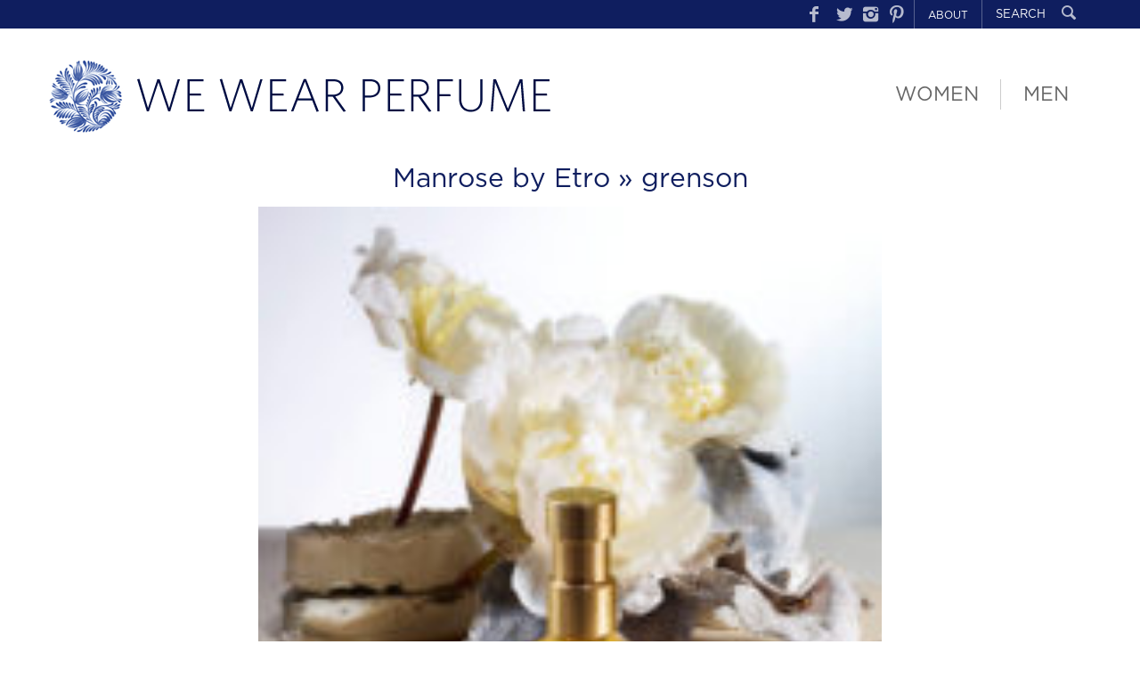

--- FILE ---
content_type: text/html; charset=UTF-8
request_url: https://www.wewearperfume.com/fragrances/manrose-by-etro/grenson/
body_size: 7442
content:
<!DOCTYPE HTML>
<!--[if IEMobile 7 ]><html class="no-js iem7" manifest="default.appcache?v=1"><![endif]--> 
<!--[if lt IE 7 ]><html class="no-js ie6" lang="en-GB"><![endif]--> 
<!--[if IE 7 ]><html class="no-js ie7" lang="en-GB"><![endif]--> 
<!--[if IE 8 ]><html class="no-js ie8" lang="en-GB"><![endif]--> 
<!--[if (gte IE 9)|(gt IEMobile 7)|!(IEMobile)|!(IE)]><!--><html class="no-js" lang="en-GB"><!--<![endif]-->

<head>
	<meta http-equiv="Content-Type" content="text/html; charset=UTF-8" />
	<meta http-equiv="X-UA-Compatible" content="IE=edge">
	<meta name="viewport" content="width=device-width, initial-scale=1">

	<title>grenson - We Wear Perfume We Wear Perfume</title>

	<!-- CSS -->
    <link rel="stylesheet" type="text/css" media="all" href="https://www.wewearperfume.com/wp-content/themes/wwp/css/bootstrap.min.css" />
    <link rel="stylesheet" type="text/css" href="//cdn.jsdelivr.net/jquery.slick/1.5.0/slick.css"/>
    <link rel="stylesheet" type="text/css" media="all" href="https://www.wewearperfume.com/wp-content/themes/wwp/css/colorbox.css" />
    <link href='https://www.wewearperfume.com/wp-content/themes/wwp/css/jquery.mmenu.css' rel='stylesheet' type='text/css'>

    <!-- HTML5 Shim and Respond.js IE8 support of HTML5 elements and media queries -->
    <!-- WARNING: Respond.js doesn't work if you view the page via file:// -->
    <!--[if lt IE 9]>
      <script src="https://oss.maxcdn.com/html5shiv/3.7.2/html5shiv.min.js"></script>
      <script src="https://oss.maxcdn.com/respond/1.4.2/respond.min.js"></script>
    <![endif]-->

	<link rel="stylesheet" href="https://www.wewearperfume.com/wp-content/themes/wwp/style.css" type="text/css" media="screen,print" />
	<!--[if IE 9]>
	<link href="https://www.wewearperfume.com/wp-content/themes/wwp/css/styleIE8.css" rel="stylesheet" type="text/css" />
	<![endif]-->

	<link rel="alternate" type="application/rss+xml" title="We Wear Perfume RSS Feed" href="https://www.wewearperfume.com/feed/" />
	<link rel="alternate" type="application/atom+xml" title="We Wear Perfume Atom Feed" href="https://www.wewearperfume.com/feed/atom/" />
	<link rel="pingback" href="https://www.wewearperfume.com/xmlrpc.php" />
	<link rel="icon" type="image/png" href="https://www.wewearperfume.com/favicon.ico" /> 

	
	<meta name='robots' content='index, follow, max-image-preview:large, max-snippet:-1, max-video-preview:-1' />

	<!-- This site is optimized with the Yoast SEO plugin v21.8.1 - https://yoast.com/wordpress/plugins/seo/ -->
	<link rel="canonical" href="https://www.wewearperfume.com/fragrances/manrose-by-etro/grenson/" />
	<meta property="og:locale" content="en_GB" />
	<meta property="og:type" content="article" />
	<meta property="og:title" content="grenson - We Wear Perfume" />
	<meta property="og:url" content="https://www.wewearperfume.com/fragrances/manrose-by-etro/grenson/" />
	<meta property="og:site_name" content="We Wear Perfume" />
	<meta property="og:image" content="https://www.wewearperfume.com/fragrances/manrose-by-etro/grenson" />
	<meta property="og:image:width" content="1400" />
	<meta property="og:image:height" content="1726" />
	<meta property="og:image:type" content="image/jpeg" />
	<meta name="twitter:card" content="summary_large_image" />
	<script type="application/ld+json" class="yoast-schema-graph">{"@context":"https://schema.org","@graph":[{"@type":"WebPage","@id":"https://www.wewearperfume.com/fragrances/manrose-by-etro/grenson/","url":"https://www.wewearperfume.com/fragrances/manrose-by-etro/grenson/","name":"grenson - We Wear Perfume","isPartOf":{"@id":"https://www.wewearperfume.com/#website"},"primaryImageOfPage":{"@id":"https://www.wewearperfume.com/fragrances/manrose-by-etro/grenson/#primaryimage"},"image":{"@id":"https://www.wewearperfume.com/fragrances/manrose-by-etro/grenson/#primaryimage"},"thumbnailUrl":"https://www.wewearperfume.com/wp-content/uploads/2017/07/grenson.jpg","datePublished":"2017-07-18T15:28:43+00:00","dateModified":"2017-07-18T15:28:43+00:00","breadcrumb":{"@id":"https://www.wewearperfume.com/fragrances/manrose-by-etro/grenson/#breadcrumb"},"inLanguage":"en-GB","potentialAction":[{"@type":"ReadAction","target":["https://www.wewearperfume.com/fragrances/manrose-by-etro/grenson/"]}]},{"@type":"ImageObject","inLanguage":"en-GB","@id":"https://www.wewearperfume.com/fragrances/manrose-by-etro/grenson/#primaryimage","url":"https://www.wewearperfume.com/wp-content/uploads/2017/07/grenson.jpg","contentUrl":"https://www.wewearperfume.com/wp-content/uploads/2017/07/grenson.jpg","width":1400,"height":1726},{"@type":"BreadcrumbList","@id":"https://www.wewearperfume.com/fragrances/manrose-by-etro/grenson/#breadcrumb","itemListElement":[{"@type":"ListItem","position":1,"name":"Home","item":"https://www.wewearperfume.com/"},{"@type":"ListItem","position":2,"name":"Manrose by Etro","item":"http://www.wewearperfume.com/fragrances/manrose-by-etro/"},{"@type":"ListItem","position":3,"name":"grenson"}]},{"@type":"WebSite","@id":"https://www.wewearperfume.com/#website","url":"https://www.wewearperfume.com/","name":"We Wear Perfume","description":"Fragrance stories to inspire &amp; buy","publisher":{"@id":"https://www.wewearperfume.com/#organization"},"potentialAction":[{"@type":"SearchAction","target":{"@type":"EntryPoint","urlTemplate":"https://www.wewearperfume.com/?s={search_term_string}"},"query-input":"required name=search_term_string"}],"inLanguage":"en-GB"},{"@type":"Organization","@id":"https://www.wewearperfume.com/#organization","name":"We Wear Perfume","url":"https://www.wewearperfume.com/","logo":{"@type":"ImageObject","inLanguage":"en-GB","@id":"https://www.wewearperfume.com/#/schema/logo/image/","url":"https://www.wewearperfume.com/wp-content/uploads/2015/09/logo-mailpoet.png","contentUrl":"https://www.wewearperfume.com/wp-content/uploads/2015/09/logo-mailpoet.png","width":560,"height":71,"caption":"We Wear Perfume"},"image":{"@id":"https://www.wewearperfume.com/#/schema/logo/image/"}}]}</script>
	<!-- / Yoast SEO plugin. -->


<script type="text/javascript">
window._wpemojiSettings = {"baseUrl":"https:\/\/s.w.org\/images\/core\/emoji\/14.0.0\/72x72\/","ext":".png","svgUrl":"https:\/\/s.w.org\/images\/core\/emoji\/14.0.0\/svg\/","svgExt":".svg","source":{"concatemoji":"https:\/\/www.wewearperfume.com\/wp-includes\/js\/wp-emoji-release.min.js?ver=6.2.8"}};
/*! This file is auto-generated */
!function(e,a,t){var n,r,o,i=a.createElement("canvas"),p=i.getContext&&i.getContext("2d");function s(e,t){p.clearRect(0,0,i.width,i.height),p.fillText(e,0,0);e=i.toDataURL();return p.clearRect(0,0,i.width,i.height),p.fillText(t,0,0),e===i.toDataURL()}function c(e){var t=a.createElement("script");t.src=e,t.defer=t.type="text/javascript",a.getElementsByTagName("head")[0].appendChild(t)}for(o=Array("flag","emoji"),t.supports={everything:!0,everythingExceptFlag:!0},r=0;r<o.length;r++)t.supports[o[r]]=function(e){if(p&&p.fillText)switch(p.textBaseline="top",p.font="600 32px Arial",e){case"flag":return s("\ud83c\udff3\ufe0f\u200d\u26a7\ufe0f","\ud83c\udff3\ufe0f\u200b\u26a7\ufe0f")?!1:!s("\ud83c\uddfa\ud83c\uddf3","\ud83c\uddfa\u200b\ud83c\uddf3")&&!s("\ud83c\udff4\udb40\udc67\udb40\udc62\udb40\udc65\udb40\udc6e\udb40\udc67\udb40\udc7f","\ud83c\udff4\u200b\udb40\udc67\u200b\udb40\udc62\u200b\udb40\udc65\u200b\udb40\udc6e\u200b\udb40\udc67\u200b\udb40\udc7f");case"emoji":return!s("\ud83e\udef1\ud83c\udffb\u200d\ud83e\udef2\ud83c\udfff","\ud83e\udef1\ud83c\udffb\u200b\ud83e\udef2\ud83c\udfff")}return!1}(o[r]),t.supports.everything=t.supports.everything&&t.supports[o[r]],"flag"!==o[r]&&(t.supports.everythingExceptFlag=t.supports.everythingExceptFlag&&t.supports[o[r]]);t.supports.everythingExceptFlag=t.supports.everythingExceptFlag&&!t.supports.flag,t.DOMReady=!1,t.readyCallback=function(){t.DOMReady=!0},t.supports.everything||(n=function(){t.readyCallback()},a.addEventListener?(a.addEventListener("DOMContentLoaded",n,!1),e.addEventListener("load",n,!1)):(e.attachEvent("onload",n),a.attachEvent("onreadystatechange",function(){"complete"===a.readyState&&t.readyCallback()})),(e=t.source||{}).concatemoji?c(e.concatemoji):e.wpemoji&&e.twemoji&&(c(e.twemoji),c(e.wpemoji)))}(window,document,window._wpemojiSettings);
</script>
<style type="text/css">
img.wp-smiley,
img.emoji {
	display: inline !important;
	border: none !important;
	box-shadow: none !important;
	height: 1em !important;
	width: 1em !important;
	margin: 0 0.07em !important;
	vertical-align: -0.1em !important;
	background: none !important;
	padding: 0 !important;
}
</style>
	<link rel='stylesheet' id='validate-engine-css-css' href='https://www.wewearperfume.com/wp-content/plugins/wysija-newsletters/css/validationEngine.jquery.css?ver=2.22' type='text/css' media='all' />
<link rel='stylesheet' id='flick-css' href='https://www.wewearperfume.com/wp-content/plugins/mailchimp//css/flick/flick.css?ver=6.2.8' type='text/css' media='all' />
<link rel='stylesheet' id='mailchimpSF_main_css-css' href='https://www.wewearperfume.com/?mcsf_action=main_css&#038;ver=6.2.8' type='text/css' media='all' />
<!--[if IE]>
<link rel='stylesheet' id='mailchimpSF_ie_css-css' href='https://www.wewearperfume.com/wp-content/plugins/mailchimp/css/ie.css?ver=6.2.8' type='text/css' media='all' />
<![endif]-->
<link rel='stylesheet' id='sbi_styles-css' href='https://www.wewearperfume.com/wp-content/plugins/instagram-feed-pro/css/sbi-styles.min.css?ver=6.2.4' type='text/css' media='all' />
<link rel='stylesheet' id='wp-block-library-css' href='https://www.wewearperfume.com/wp-includes/css/dist/block-library/style.min.css?ver=6.2.8' type='text/css' media='all' />
<link rel='stylesheet' id='classic-theme-styles-css' href='https://www.wewearperfume.com/wp-includes/css/classic-themes.min.css?ver=6.2.8' type='text/css' media='all' />
<style id='global-styles-inline-css' type='text/css'>
body{--wp--preset--color--black: #000000;--wp--preset--color--cyan-bluish-gray: #abb8c3;--wp--preset--color--white: #ffffff;--wp--preset--color--pale-pink: #f78da7;--wp--preset--color--vivid-red: #cf2e2e;--wp--preset--color--luminous-vivid-orange: #ff6900;--wp--preset--color--luminous-vivid-amber: #fcb900;--wp--preset--color--light-green-cyan: #7bdcb5;--wp--preset--color--vivid-green-cyan: #00d084;--wp--preset--color--pale-cyan-blue: #8ed1fc;--wp--preset--color--vivid-cyan-blue: #0693e3;--wp--preset--color--vivid-purple: #9b51e0;--wp--preset--gradient--vivid-cyan-blue-to-vivid-purple: linear-gradient(135deg,rgba(6,147,227,1) 0%,rgb(155,81,224) 100%);--wp--preset--gradient--light-green-cyan-to-vivid-green-cyan: linear-gradient(135deg,rgb(122,220,180) 0%,rgb(0,208,130) 100%);--wp--preset--gradient--luminous-vivid-amber-to-luminous-vivid-orange: linear-gradient(135deg,rgba(252,185,0,1) 0%,rgba(255,105,0,1) 100%);--wp--preset--gradient--luminous-vivid-orange-to-vivid-red: linear-gradient(135deg,rgba(255,105,0,1) 0%,rgb(207,46,46) 100%);--wp--preset--gradient--very-light-gray-to-cyan-bluish-gray: linear-gradient(135deg,rgb(238,238,238) 0%,rgb(169,184,195) 100%);--wp--preset--gradient--cool-to-warm-spectrum: linear-gradient(135deg,rgb(74,234,220) 0%,rgb(151,120,209) 20%,rgb(207,42,186) 40%,rgb(238,44,130) 60%,rgb(251,105,98) 80%,rgb(254,248,76) 100%);--wp--preset--gradient--blush-light-purple: linear-gradient(135deg,rgb(255,206,236) 0%,rgb(152,150,240) 100%);--wp--preset--gradient--blush-bordeaux: linear-gradient(135deg,rgb(254,205,165) 0%,rgb(254,45,45) 50%,rgb(107,0,62) 100%);--wp--preset--gradient--luminous-dusk: linear-gradient(135deg,rgb(255,203,112) 0%,rgb(199,81,192) 50%,rgb(65,88,208) 100%);--wp--preset--gradient--pale-ocean: linear-gradient(135deg,rgb(255,245,203) 0%,rgb(182,227,212) 50%,rgb(51,167,181) 100%);--wp--preset--gradient--electric-grass: linear-gradient(135deg,rgb(202,248,128) 0%,rgb(113,206,126) 100%);--wp--preset--gradient--midnight: linear-gradient(135deg,rgb(2,3,129) 0%,rgb(40,116,252) 100%);--wp--preset--duotone--dark-grayscale: url('#wp-duotone-dark-grayscale');--wp--preset--duotone--grayscale: url('#wp-duotone-grayscale');--wp--preset--duotone--purple-yellow: url('#wp-duotone-purple-yellow');--wp--preset--duotone--blue-red: url('#wp-duotone-blue-red');--wp--preset--duotone--midnight: url('#wp-duotone-midnight');--wp--preset--duotone--magenta-yellow: url('#wp-duotone-magenta-yellow');--wp--preset--duotone--purple-green: url('#wp-duotone-purple-green');--wp--preset--duotone--blue-orange: url('#wp-duotone-blue-orange');--wp--preset--font-size--small: 13px;--wp--preset--font-size--medium: 20px;--wp--preset--font-size--large: 36px;--wp--preset--font-size--x-large: 42px;--wp--preset--spacing--20: 0.44rem;--wp--preset--spacing--30: 0.67rem;--wp--preset--spacing--40: 1rem;--wp--preset--spacing--50: 1.5rem;--wp--preset--spacing--60: 2.25rem;--wp--preset--spacing--70: 3.38rem;--wp--preset--spacing--80: 5.06rem;--wp--preset--shadow--natural: 6px 6px 9px rgba(0, 0, 0, 0.2);--wp--preset--shadow--deep: 12px 12px 50px rgba(0, 0, 0, 0.4);--wp--preset--shadow--sharp: 6px 6px 0px rgba(0, 0, 0, 0.2);--wp--preset--shadow--outlined: 6px 6px 0px -3px rgba(255, 255, 255, 1), 6px 6px rgba(0, 0, 0, 1);--wp--preset--shadow--crisp: 6px 6px 0px rgba(0, 0, 0, 1);}:where(.is-layout-flex){gap: 0.5em;}body .is-layout-flow > .alignleft{float: left;margin-inline-start: 0;margin-inline-end: 2em;}body .is-layout-flow > .alignright{float: right;margin-inline-start: 2em;margin-inline-end: 0;}body .is-layout-flow > .aligncenter{margin-left: auto !important;margin-right: auto !important;}body .is-layout-constrained > .alignleft{float: left;margin-inline-start: 0;margin-inline-end: 2em;}body .is-layout-constrained > .alignright{float: right;margin-inline-start: 2em;margin-inline-end: 0;}body .is-layout-constrained > .aligncenter{margin-left: auto !important;margin-right: auto !important;}body .is-layout-constrained > :where(:not(.alignleft):not(.alignright):not(.alignfull)){max-width: var(--wp--style--global--content-size);margin-left: auto !important;margin-right: auto !important;}body .is-layout-constrained > .alignwide{max-width: var(--wp--style--global--wide-size);}body .is-layout-flex{display: flex;}body .is-layout-flex{flex-wrap: wrap;align-items: center;}body .is-layout-flex > *{margin: 0;}:where(.wp-block-columns.is-layout-flex){gap: 2em;}.has-black-color{color: var(--wp--preset--color--black) !important;}.has-cyan-bluish-gray-color{color: var(--wp--preset--color--cyan-bluish-gray) !important;}.has-white-color{color: var(--wp--preset--color--white) !important;}.has-pale-pink-color{color: var(--wp--preset--color--pale-pink) !important;}.has-vivid-red-color{color: var(--wp--preset--color--vivid-red) !important;}.has-luminous-vivid-orange-color{color: var(--wp--preset--color--luminous-vivid-orange) !important;}.has-luminous-vivid-amber-color{color: var(--wp--preset--color--luminous-vivid-amber) !important;}.has-light-green-cyan-color{color: var(--wp--preset--color--light-green-cyan) !important;}.has-vivid-green-cyan-color{color: var(--wp--preset--color--vivid-green-cyan) !important;}.has-pale-cyan-blue-color{color: var(--wp--preset--color--pale-cyan-blue) !important;}.has-vivid-cyan-blue-color{color: var(--wp--preset--color--vivid-cyan-blue) !important;}.has-vivid-purple-color{color: var(--wp--preset--color--vivid-purple) !important;}.has-black-background-color{background-color: var(--wp--preset--color--black) !important;}.has-cyan-bluish-gray-background-color{background-color: var(--wp--preset--color--cyan-bluish-gray) !important;}.has-white-background-color{background-color: var(--wp--preset--color--white) !important;}.has-pale-pink-background-color{background-color: var(--wp--preset--color--pale-pink) !important;}.has-vivid-red-background-color{background-color: var(--wp--preset--color--vivid-red) !important;}.has-luminous-vivid-orange-background-color{background-color: var(--wp--preset--color--luminous-vivid-orange) !important;}.has-luminous-vivid-amber-background-color{background-color: var(--wp--preset--color--luminous-vivid-amber) !important;}.has-light-green-cyan-background-color{background-color: var(--wp--preset--color--light-green-cyan) !important;}.has-vivid-green-cyan-background-color{background-color: var(--wp--preset--color--vivid-green-cyan) !important;}.has-pale-cyan-blue-background-color{background-color: var(--wp--preset--color--pale-cyan-blue) !important;}.has-vivid-cyan-blue-background-color{background-color: var(--wp--preset--color--vivid-cyan-blue) !important;}.has-vivid-purple-background-color{background-color: var(--wp--preset--color--vivid-purple) !important;}.has-black-border-color{border-color: var(--wp--preset--color--black) !important;}.has-cyan-bluish-gray-border-color{border-color: var(--wp--preset--color--cyan-bluish-gray) !important;}.has-white-border-color{border-color: var(--wp--preset--color--white) !important;}.has-pale-pink-border-color{border-color: var(--wp--preset--color--pale-pink) !important;}.has-vivid-red-border-color{border-color: var(--wp--preset--color--vivid-red) !important;}.has-luminous-vivid-orange-border-color{border-color: var(--wp--preset--color--luminous-vivid-orange) !important;}.has-luminous-vivid-amber-border-color{border-color: var(--wp--preset--color--luminous-vivid-amber) !important;}.has-light-green-cyan-border-color{border-color: var(--wp--preset--color--light-green-cyan) !important;}.has-vivid-green-cyan-border-color{border-color: var(--wp--preset--color--vivid-green-cyan) !important;}.has-pale-cyan-blue-border-color{border-color: var(--wp--preset--color--pale-cyan-blue) !important;}.has-vivid-cyan-blue-border-color{border-color: var(--wp--preset--color--vivid-cyan-blue) !important;}.has-vivid-purple-border-color{border-color: var(--wp--preset--color--vivid-purple) !important;}.has-vivid-cyan-blue-to-vivid-purple-gradient-background{background: var(--wp--preset--gradient--vivid-cyan-blue-to-vivid-purple) !important;}.has-light-green-cyan-to-vivid-green-cyan-gradient-background{background: var(--wp--preset--gradient--light-green-cyan-to-vivid-green-cyan) !important;}.has-luminous-vivid-amber-to-luminous-vivid-orange-gradient-background{background: var(--wp--preset--gradient--luminous-vivid-amber-to-luminous-vivid-orange) !important;}.has-luminous-vivid-orange-to-vivid-red-gradient-background{background: var(--wp--preset--gradient--luminous-vivid-orange-to-vivid-red) !important;}.has-very-light-gray-to-cyan-bluish-gray-gradient-background{background: var(--wp--preset--gradient--very-light-gray-to-cyan-bluish-gray) !important;}.has-cool-to-warm-spectrum-gradient-background{background: var(--wp--preset--gradient--cool-to-warm-spectrum) !important;}.has-blush-light-purple-gradient-background{background: var(--wp--preset--gradient--blush-light-purple) !important;}.has-blush-bordeaux-gradient-background{background: var(--wp--preset--gradient--blush-bordeaux) !important;}.has-luminous-dusk-gradient-background{background: var(--wp--preset--gradient--luminous-dusk) !important;}.has-pale-ocean-gradient-background{background: var(--wp--preset--gradient--pale-ocean) !important;}.has-electric-grass-gradient-background{background: var(--wp--preset--gradient--electric-grass) !important;}.has-midnight-gradient-background{background: var(--wp--preset--gradient--midnight) !important;}.has-small-font-size{font-size: var(--wp--preset--font-size--small) !important;}.has-medium-font-size{font-size: var(--wp--preset--font-size--medium) !important;}.has-large-font-size{font-size: var(--wp--preset--font-size--large) !important;}.has-x-large-font-size{font-size: var(--wp--preset--font-size--x-large) !important;}
.wp-block-navigation a:where(:not(.wp-element-button)){color: inherit;}
:where(.wp-block-columns.is-layout-flex){gap: 2em;}
.wp-block-pullquote{font-size: 1.5em;line-height: 1.6;}
</style>
<script type='text/javascript' src='https://www.wewearperfume.com/wp-includes/js/jquery/jquery.min.js?ver=3.6.4' id='jquery-core-js'></script>
<script type='text/javascript' src='https://www.wewearperfume.com/wp-includes/js/jquery/jquery-migrate.min.js?ver=3.4.0' id='jquery-migrate-js'></script>
<script type='text/javascript' src='https://www.wewearperfume.com/wp-content/plugins/mailchimp/js/scrollTo.js?ver=1.5.3' id='jquery_scrollto-js'></script>
<script type='text/javascript' src='https://www.wewearperfume.com/wp-includes/js/jquery/jquery.form.min.js?ver=4.3.0' id='jquery-form-js'></script>
<script type='text/javascript' id='mailchimpSF_main_js-js-extra'>
/* <![CDATA[ */
var mailchimpSF = {"ajax_url":"https:\/\/www.wewearperfume.com\/"};
/* ]]> */
</script>
<script type='text/javascript' src='https://www.wewearperfume.com/wp-content/plugins/mailchimp/js/mailchimp.js?ver=1.5.3' id='mailchimpSF_main_js-js'></script>
<script type='text/javascript' src='https://www.wewearperfume.com/wp-includes/js/jquery/ui/core.min.js?ver=1.13.2' id='jquery-ui-core-js'></script>
<script type='text/javascript' src='https://www.wewearperfume.com/wp-content/plugins/mailchimp//js/datepicker.js?ver=6.2.8' id='datepicker-js'></script>
<link rel="https://api.w.org/" href="https://www.wewearperfume.com/wp-json/" /><link rel="alternate" type="application/json" href="https://www.wewearperfume.com/wp-json/wp/v2/media/3572" /><link rel="EditURI" type="application/rsd+xml" title="RSD" href="https://www.wewearperfume.com/xmlrpc.php?rsd" />
<link rel="wlwmanifest" type="application/wlwmanifest+xml" href="https://www.wewearperfume.com/wp-includes/wlwmanifest.xml" />
<meta name="generator" content="WordPress 6.2.8" />
<link rel='shortlink' href='https://www.wewearperfume.com/?p=3572' />
<link rel="alternate" type="application/json+oembed" href="https://www.wewearperfume.com/wp-json/oembed/1.0/embed?url=https%3A%2F%2Fwww.wewearperfume.com%2Ffragrances%2Fmanrose-by-etro%2Fgrenson%2F" />
<link rel="alternate" type="text/xml+oembed" href="https://www.wewearperfume.com/wp-json/oembed/1.0/embed?url=https%3A%2F%2Fwww.wewearperfume.com%2Ffragrances%2Fmanrose-by-etro%2Fgrenson%2F&#038;format=xml" />
<script type="text/javascript">
        jQuery(function($) {
            $('.date-pick').each(function() {
                var format = $(this).data('format') || 'mm/dd/yyyy';
                format = format.replace(/yyyy/i, 'yy');
                $(this).datepicker({
                    autoFocusNextInput: true,
                    constrainInput: false,
                    changeMonth: true,
                    changeYear: true,
                    beforeShow: function(input, inst) { $('#ui-datepicker-div').addClass('show'); },
                    dateFormat: format.toLowerCase(),
                });
            });
            d = new Date();
            $('.birthdate-pick').each(function() {
                var format = $(this).data('format') || 'mm/dd';
                format = format.replace(/yyyy/i, 'yy');
                $(this).datepicker({
                    autoFocusNextInput: true,
                    constrainInput: false,
                    changeMonth: true,
                    changeYear: false,
                    minDate: new Date(d.getFullYear(), 1-1, 1),
                    maxDate: new Date(d.getFullYear(), 12-1, 31),
                    beforeShow: function(input, inst) { $('#ui-datepicker-div').removeClass('show'); },
                    dateFormat: format.toLowerCase(),
                });

            });

        });
    </script>
<style type="text/css">.recentcomments a{display:inline !important;padding:0 !important;margin:0 !important;}</style></head>

<body class="attachment attachment-template-default single single-attachment postid-3572 attachmentid-3572 attachment-jpeg">
	<div class="wrapper">

		<div class="mobile-menu visible-xs hidden-print col-xs-12">

			<a href="#mobileMenu" class="burger-icon"></a>
			<a href="#mobileMenu">MENU</a>
			<nav class="mobile-menu__menu js-mobile-menu__menu" id="mobileMenu">
				<ul id="menu-mobile-menu" class="menu-subpages"><li id="menu-item-58" class="menu-item menu-item-type-custom menu-item-object-custom menu-item-58"><a href="/">Homepage</a></li>
<li id="menu-item-55" class="menu-item menu-item-type-taxonomy menu-item-object-category menu-item-55"><a href="https://www.wewearperfume.com/category/men/">Men</a></li>
<li id="menu-item-56" class="menu-item menu-item-type-taxonomy menu-item-object-category menu-item-56"><a href="https://www.wewearperfume.com/category/women/">Women</a></li>
<li id="menu-item-52" class="menu-item menu-item-type-post_type menu-item-object-page menu-item-52"><a href="https://www.wewearperfume.com/about-us/">About Us</a></li>
<li id="menu-item-534" class="menu-item menu-item-type-post_type menu-item-object-page menu-item-534"><a href="https://www.wewearperfume.com/instagram/">Instagram</a></li>
<li id="menu-item-533" class="menu-item menu-item-type-post_type menu-item-object-page menu-item-533"><a href="https://www.wewearperfume.com/pinterest/">Pinterest</a></li>
</ul>		    </nav>
		</div>

		<div class="header-strip hidden-xs hidden-print">
			<div class="container">

				<form method="get" class="header-strip__search" id="searchform" action="https://www.wewearperfume.com/" role="search">
					<input type="text" name="s" id="s" value="SEARCH" onfocus="if(this.value=='SEARCH')this.value='';" onblur="if(this.value=='')this.value='SEARCH';">
				    <button type="submit">
				    	<span class="entypo search"></span>
				    </button>
				</form>

				<ul id="menu-header-strip" class="menu-header-strip"><li id="menu-item-13" class="menu-item menu-item-type-custom menu-item-object-custom menu-item-13"><a target="_blank" rel="noopener" href="https://www.facebook.com/wewearperfume">Facebook</a></li>
<li id="menu-item-14" class="menu-item menu-item-type-custom menu-item-object-custom menu-item-14"><a target="_blank" rel="noopener" href="https://www.twitter.com/wewearperfume">Twitter</a></li>
<li id="menu-item-15" class="menu-item menu-item-type-custom menu-item-object-custom menu-item-15"><a target="_blank" rel="noopener" href="https://instagram.com/wewearperfume">Instagram</a></li>
<li id="menu-item-16" class="menu-item menu-item-type-custom menu-item-object-custom menu-item-16"><a target="_blank" rel="noopener" href="https://www.pinterest.com/13xtqe3of55sruq/">Pinterest</a></li>
<li id="menu-item-17" class="menu-item menu-item-type-post_type menu-item-object-page menu-item-17"><a href="https://www.wewearperfume.com/about-us/">About</a></li>
</ul>			</div>
		</div>

        <div class="header container">
        
            <a href="https://www.wewearperfume.com" class="header__logo">
            	We Wear Perfume            </a>

            
    		<ul id="menu-header" class="menu-header"><li id="menu-item-9" class="menu-item menu-item-type-taxonomy menu-item-object-category menu-item-9"><a href="https://www.wewearperfume.com/category/women/">Women</a></li>
<li id="menu-item-8" class="menu-item menu-item-type-taxonomy menu-item-object-category menu-item-8"><a href="https://www.wewearperfume.com/category/men/">Men</a></li>
</ul>
        </div>
<div class="content blogcontent blogsingle">

  
		<div class="post" id="post-3572">
			<h2 class="posttitle"><a href="https://www.wewearperfume.com/fragrances/manrose-by-etro/" rev="attachment">Manrose by Etro</a> &raquo; grenson</h2>
			<div class="entry">
				<p class="attachment"><a href="https://www.wewearperfume.com/wp-content/uploads/2017/07/grenson.jpg"><img width="178" height="220" src="https://www.wewearperfume.com/wp-content/uploads/2017/07/grenson-178x220.jpg" class="attachment-medium size-medium" alt="" decoding="async" loading="lazy" srcset="https://www.wewearperfume.com/wp-content/uploads/2017/07/grenson-178x220.jpg 178w, https://www.wewearperfume.com/wp-content/uploads/2017/07/grenson-768x947.jpg 768w, https://www.wewearperfume.com/wp-content/uploads/2017/07/grenson-487x600.jpg 487w, https://www.wewearperfume.com/wp-content/uploads/2017/07/grenson-600x740.jpg 600w, https://www.wewearperfume.com/wp-content/uploads/2017/07/grenson-146x180.jpg 146w, https://www.wewearperfume.com/wp-content/uploads/2017/07/grenson.jpg 1400w" sizes="(max-width: 178px) 100vw, 178px" /></a></p>
				<div class="caption"></div>

				
				<div class="navigation">
					<div class="alignleft"><a href='https://www.wewearperfume.com/fragrances/manrose-by-etro/arga/'><img width="355" height="220" src="https://www.wewearperfume.com/wp-content/uploads/2017/07/arga-355x220.jpg" class="attachment-thumbnail size-thumbnail" alt="arga" decoding="async" loading="lazy" /></a></div>
					<div class="alignright"><a href='https://www.wewearperfume.com/fragrances/manrose-by-etro/grensonthumb/'><img width="355" height="220" src="https://www.wewearperfume.com/wp-content/uploads/2017/07/grensonthumb-355x220.jpg" class="attachment-thumbnail size-thumbnail" alt="grensonthumb" decoding="async" loading="lazy" /></a></div>
				</div>
				<br class="clear" />

				
			</div>

		</div>

	
	
	</div>


	    <div class="footer">

	    	<div class="footer__top">
	    		<div class="container">

		    		<div class="footer__top__left footer__top__left--1 col-12">
		    			<h3>Sign up to never miss a post</h3>
		    			<div class="widget_wysija_cont shortcode_wysija"><div id="msg-form-wysija-shortcode6969213393268-2" class="wysija-msg ajax"></div><form id="form-wysija-shortcode6969213393268-2" method="post" action="#wysija" class="widget_wysija shortcode_wysija">
<p class="wysija-paragraph">
    
    
    	<input type="text" name="wysija[user][email]" class="wysija-input validate[required,custom[email]]" title="Email Address" placeholder="Email Address" value="" />
    
    
    
    <span class="abs-req">
        <input type="text" name="wysija[user][abs][email]" class="wysija-input validated[abs][email]" value="" />
    </span>
    
</p>

<input class="wysija-submit wysija-submit-field" type="submit" value="Submit" />

    <input type="hidden" name="form_id" value="2" />
    <input type="hidden" name="action" value="save" />
    <input type="hidden" name="controller" value="subscribers" />
    <input type="hidden" value="1" name="wysija-page" />

    
        <input type="hidden" name="wysija[user_list][list_ids]" value="1" />
    
 </form></div>		    		</div>
	    		</div>
	    	</div>

	    	<div class="footer__bottom">
	    		<div class="container">
			        <p class="footer__copyright">
			            &copy;2026 We Wear Perfume
			        </p>

			        <ul id="menu-footer" class="menu-footer"><li id="menu-item-12" class="menu-item menu-item-type-post_type menu-item-object-page menu-item-12"><a href="https://www.wewearperfume.com/about-us/">About Us</a></li>
</ul>	            </div>
	    	</div>

			</div>



<div class="email-modal">
	<div class="modal-inner center">
		<p>Welcome to <span class="wwp-font">We Wear Perfume</span>, our edit of the most beautiful fragrances and the interesting people who wear them.</p>
<p>Sign up and never miss a post.</p>
		<div class="close-modal">×</div>
		<div class="widget_wysija_cont shortcode_wysija"><div id="msg-form-wysija-shortcode696921339467a-2" class="wysija-msg ajax"></div><form id="form-wysija-shortcode696921339467a-2" method="post" action="#wysija" class="widget_wysija shortcode_wysija">
<p class="wysija-paragraph">
    
    
    	<input type="text" name="wysija[user][email]" class="wysija-input validate[required,custom[email]]" title="Email Address" placeholder="Email Address" value="" />
    
    
    
    <span class="abs-req">
        <input type="text" name="wysija[user][abs][email]" class="wysija-input validated[abs][email]" value="" />
    </span>
    
</p>

<input class="wysija-submit wysija-submit-field" type="submit" value="Submit" />

    <input type="hidden" name="form_id" value="2" />
    <input type="hidden" name="action" value="save" />
    <input type="hidden" name="controller" value="subscribers" />
    <input type="hidden" value="1" name="wysija-page" />

    
        <input type="hidden" name="wysija[user_list][list_ids]" value="1" />
    
 </form></div>	</div>
</div>


	</div>

	<!-- Custom Feeds for Instagram JS -->
<script type="text/javascript">
var sbiajaxurl = "https://www.wewearperfume.com/wp-admin/admin-ajax.php";

</script>
<script type='text/javascript' src='https://www.wewearperfume.com/wp-includes/js/comment-reply.min.js?ver=6.2.8' id='comment-reply-js'></script>
<script type='text/javascript' src='https://www.wewearperfume.com/wp-content/plugins/wysija-newsletters/js/validate/languages/jquery.validationEngine-en.js?ver=2.22' id='wysija-validator-lang-js'></script>
<script type='text/javascript' src='https://www.wewearperfume.com/wp-content/plugins/wysija-newsletters/js/validate/jquery.validationEngine.js?ver=2.22' id='wysija-validator-js'></script>
<script type='text/javascript' id='wysija-front-subscribers-js-extra'>
/* <![CDATA[ */
var wysijaAJAX = {"action":"wysija_ajax","controller":"subscribers","ajaxurl":"https:\/\/www.wewearperfume.com\/wp-admin\/admin-ajax.php","loadingTrans":"Loading...","is_rtl":""};
/* ]]> */
</script>
<script type='text/javascript' src='https://www.wewearperfume.com/wp-content/plugins/wysija-newsletters/js/front-subscribers.js?ver=2.22' id='wysija-front-subscribers-js'></script>

		

	<!-- jQuery (necessary for Bootstrap's JavaScript plugins) -->
	<!-- <script src="https://ajax.googleapis.com/ajax/libs/jquery/1.11.1/jquery.min.js"></script> -->
	<!-- Include all compiled plugins (below), or include individual files as needed -->
	<script src="https://www.wewearperfume.com/wp-content/themes/wwp/js/vendor/bootstrap.min.js"></script>
	<script type="text/javascript" src="//cdn.jsdelivr.net/jquery.slick/1.5.0/slick.min.js"></script>
	<script src="https://www.wewearperfume.com/wp-content/themes/wwp/js/vendor/jquery.colorbox-min.js"></script>
	<script src="https://www.wewearperfume.com/wp-content/themes/wwp/js/vendor/jquery.mmenu.min.js"></script>

	<script src="https://www.wewearperfume.com/wp-content/themes/wwp/js/start.js"></script>

<script defer src="https://static.cloudflareinsights.com/beacon.min.js/vcd15cbe7772f49c399c6a5babf22c1241717689176015" integrity="sha512-ZpsOmlRQV6y907TI0dKBHq9Md29nnaEIPlkf84rnaERnq6zvWvPUqr2ft8M1aS28oN72PdrCzSjY4U6VaAw1EQ==" data-cf-beacon='{"version":"2024.11.0","token":"33552c5dc4184180873f663aeff0c28c","r":1,"server_timing":{"name":{"cfCacheStatus":true,"cfEdge":true,"cfExtPri":true,"cfL4":true,"cfOrigin":true,"cfSpeedBrain":true},"location_startswith":null}}' crossorigin="anonymous"></script>
</body>
</html>